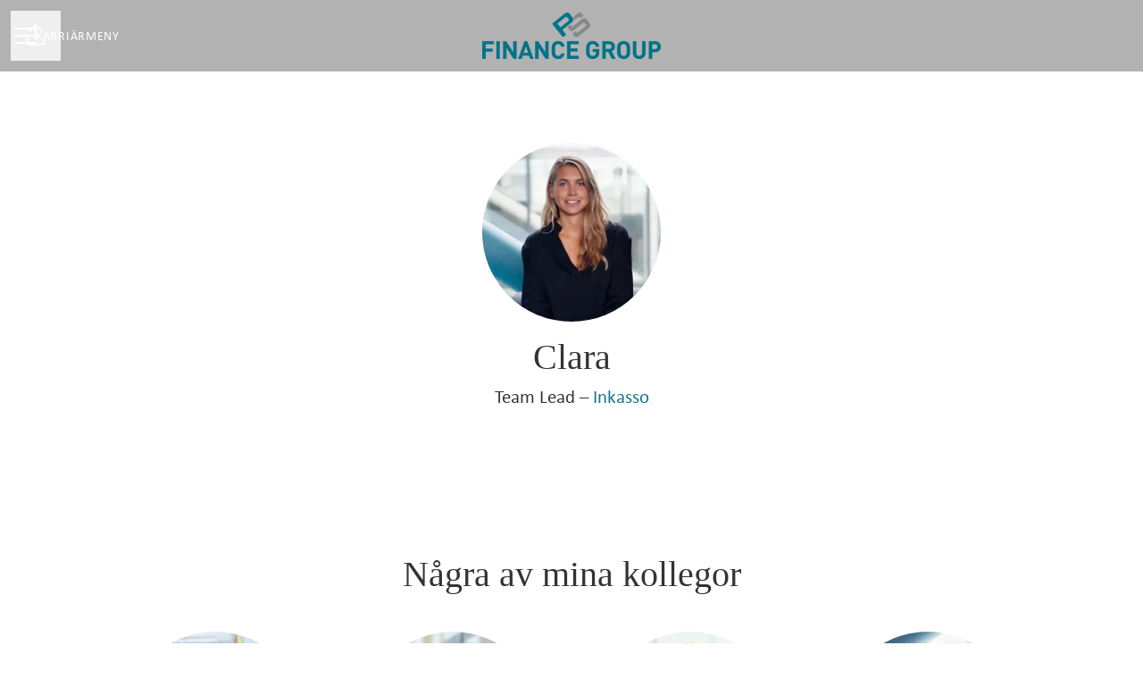

--- FILE ---
content_type: application/javascript
request_url: https://assets-aws.teamtailor-cdn.com/assets/packs/js/5217-d722161248a86ef021eb.js
body_size: 3440
content:
/*! For license information please see 5217-d722161248a86ef021eb.js.LICENSE.txt */
"use strict";(self.webpackChunkteamtailor=self.webpackChunkteamtailor||[]).push([[5217],{"./node_modules/js-cookie/dist/js.cookie.mjs":(e,t,o)=>{function n(e){for(var t=1;t<arguments.length;t++){var o=arguments[t];for(var n in o)e[n]=o[n]}return e}o.d(t,{A:()=>r});var s=function e(t,o){function s(e,s,r){if("undefined"!==typeof document){"number"===typeof(r=n({},o,r)).expires&&(r.expires=new Date(Date.now()+864e5*r.expires)),r.expires&&(r.expires=r.expires.toUTCString()),e=encodeURIComponent(e).replace(/%(2[346B]|5E|60|7C)/g,decodeURIComponent).replace(/[()]/g,escape);var a="";for(var d in r)r[d]&&(a+="; "+d,!0!==r[d]&&(a+="="+r[d].split(";")[0]));return document.cookie=e+"="+t.write(s,e)+a}}return Object.create({set:s,get:function(e){if("undefined"!==typeof document&&(!arguments.length||e)){for(var o=document.cookie?document.cookie.split("; "):[],n={},s=0;s<o.length;s++){var r=o[s].split("="),a=r.slice(1).join("=");try{var d=decodeURIComponent(r[0]);if(n[d]=t.read(a,d),e===d)break}catch(u){}}return e?n[e]:n}},remove:function(e,t){s(e,"",n({},t,{expires:-1}))},withAttributes:function(t){return e(this.converter,n({},this.attributes,t))},withConverter:function(t){return e(n({},this.converter,t),this.attributes)}},{attributes:{value:Object.freeze(o)},converter:{value:Object.freeze(t)}})}({read:function(e){return'"'===e[0]&&(e=e.slice(1,-1)),e.replace(/(%[\dA-F]{2})+/gi,decodeURIComponent)},write:function(e){return encodeURIComponent(e).replace(/%(2[346BF]|3[AC-F]|40|5[BDE]|60|7[BCD])/g,decodeURIComponent)}},{path:"/"});const r=s},"./node_modules/lodash-es/_ListCache.js":(e,t,o)=>{o.d(t,{A:()=>h});const n=function(){this.__data__=[],this.size=0};var s=o("./node_modules/lodash-es/eq.js");const r=function(e,t){for(var o=e.length;o--;)if((0,s.A)(e[o][0],t))return o;return-1};var a=Array.prototype.splice;const d=function(e){var t=this.__data__,o=r(t,e);return!(o<0)&&(o==t.length-1?t.pop():a.call(t,o,1),--this.size,!0)};const u=function(e){var t=this.__data__,o=r(t,e);return o<0?void 0:t[o][1]};const c=function(e){return r(this.__data__,e)>-1};const l=function(e,t){var o=this.__data__,n=r(o,e);return n<0?(++this.size,o.push([e,t])):o[n][1]=t,this};function i(e){var t=-1,o=null==e?0:e.length;for(this.clear();++t<o;){var n=e[t];this.set(n[0],n[1])}}i.prototype.clear=n,i.prototype.delete=d,i.prototype.get=u,i.prototype.has=c,i.prototype.set=l;const h=i},"./node_modules/lodash-es/_Map.js":(e,t,o)=>{o.d(t,{A:()=>r});var n=o("./node_modules/lodash-es/_getNative.js"),s=o("./node_modules/lodash-es/_root.js");const r=(0,n.A)(s.A,"Map")},"./node_modules/lodash-es/_MapCache.js":(e,t,o)=>{o.d(t,{A:()=>O});const n=(0,o("./node_modules/lodash-es/_getNative.js").A)(Object,"create");const s=function(){this.__data__=n?n(null):{},this.size=0};const r=function(e){var t=this.has(e)&&delete this.__data__[e];return this.size-=t?1:0,t};var a=Object.prototype.hasOwnProperty;const d=function(e){var t=this.__data__;if(n){var o=t[e];return"__lodash_hash_undefined__"===o?void 0:o}return a.call(t,e)?t[e]:void 0};var u=Object.prototype.hasOwnProperty;const c=function(e){var t=this.__data__;return n?void 0!==t[e]:u.call(t,e)};const l=function(e,t){var o=this.__data__;return this.size+=this.has(e)?0:1,o[e]=n&&void 0===t?"__lodash_hash_undefined__":t,this};function i(e){var t=-1,o=null==e?0:e.length;for(this.clear();++t<o;){var n=e[t];this.set(n[0],n[1])}}i.prototype.clear=s,i.prototype.delete=r,i.prototype.get=d,i.prototype.has=c,i.prototype.set=l;const h=i;var _=o("./node_modules/lodash-es/_ListCache.js"),f=o("./node_modules/lodash-es/_Map.js");const p=function(){this.size=0,this.__data__={hash:new h,map:new(f.A||_.A),string:new h}};const v=function(e){var t=typeof e;return"string"==t||"number"==t||"symbol"==t||"boolean"==t?"__proto__"!==e:null===e};const j=function(e,t){var o=e.__data__;return v(t)?o["string"==typeof t?"string":"hash"]:o.map};const m=function(e){var t=j(this,e).delete(e);return this.size-=t?1:0,t};const A=function(e){return j(this,e).get(e)};const y=function(e){return j(this,e).has(e)};const b=function(e,t){var o=j(this,e),n=o.size;return o.set(e,t),this.size+=o.size==n?0:1,this};function g(e){var t=-1,o=null==e?0:e.length;for(this.clear();++t<o;){var n=e[t];this.set(n[0],n[1])}}g.prototype.clear=p,g.prototype.delete=m,g.prototype.get=A,g.prototype.has=y,g.prototype.set=b;const O=g},"./node_modules/lodash-es/_SetCache.js":(e,t,o)=>{o.d(t,{A:()=>d});var n=o("./node_modules/lodash-es/_MapCache.js");const s=function(e){return this.__data__.set(e,"__lodash_hash_undefined__"),this};const r=function(e){return this.__data__.has(e)};function a(e){var t=-1,o=null==e?0:e.length;for(this.__data__=new n.A;++t<o;)this.add(e[t])}a.prototype.add=a.prototype.push=s,a.prototype.has=r;const d=a},"./node_modules/lodash-es/_Symbol.js":(e,t,o)=>{o.d(t,{A:()=>n});const n=o("./node_modules/lodash-es/_root.js").A.Symbol},"./node_modules/lodash-es/_arrayIncludes.js":(e,t,o)=>{o.d(t,{A:()=>d});var n=o("./node_modules/lodash-es/_baseFindIndex.js");const s=function(e){return e!==e};const r=function(e,t,o){for(var n=o-1,s=e.length;++n<s;)if(e[n]===t)return n;return-1};const a=function(e,t,o){return t===t?r(e,t,o):(0,n.A)(e,s,o)};const d=function(e,t){return!!(null==e?0:e.length)&&a(e,t,0)>-1}},"./node_modules/lodash-es/_arrayIncludesWith.js":(e,t,o)=>{o.d(t,{A:()=>n});const n=function(e,t,o){for(var n=-1,s=null==e?0:e.length;++n<s;)if(o(t,e[n]))return!0;return!1}},"./node_modules/lodash-es/_arrayMap.js":(e,t,o)=>{o.d(t,{A:()=>n});const n=function(e,t){for(var o=-1,n=null==e?0:e.length,s=Array(n);++o<n;)s[o]=t(e[o],o,e);return s}},"./node_modules/lodash-es/_arrayPush.js":(e,t,o)=>{o.d(t,{A:()=>n});const n=function(e,t){for(var o=-1,n=t.length,s=e.length;++o<n;)e[s+o]=t[o];return e}},"./node_modules/lodash-es/_baseFindIndex.js":(e,t,o)=>{o.d(t,{A:()=>n});const n=function(e,t,o,n){for(var s=e.length,r=o+(n?1:-1);n?r--:++r<s;)if(t(e[r],r,e))return r;return-1}},"./node_modules/lodash-es/_baseGetTag.js":(e,t,o)=>{o.d(t,{A:()=>h});var n=o("./node_modules/lodash-es/_Symbol.js"),s=Object.prototype,r=s.hasOwnProperty,a=s.toString,d=n.A?n.A.toStringTag:void 0;const u=function(e){var t=r.call(e,d),o=e[d];try{e[d]=void 0;var n=!0}catch(u){}var s=a.call(e);return n&&(t?e[d]=o:delete e[d]),s};var c=Object.prototype.toString;const l=function(e){return c.call(e)};var i=n.A?n.A.toStringTag:void 0;const h=function(e){return null==e?void 0===e?"[object Undefined]":"[object Null]":i&&i in Object(e)?u(e):l(e)}},"./node_modules/lodash-es/_baseUnary.js":(e,t,o)=>{o.d(t,{A:()=>n});const n=function(e){return function(t){return e(t)}}},"./node_modules/lodash-es/_cacheHas.js":(e,t,o)=>{o.d(t,{A:()=>n});const n=function(e,t){return e.has(t)}},"./node_modules/lodash-es/_freeGlobal.js":(e,t,o)=>{o.d(t,{A:()=>n});const n="object"==typeof global&&global&&global.Object===Object&&global},"./node_modules/lodash-es/_getNative.js":(e,t,o)=>{o.d(t,{A:()=>m});var n=o("./node_modules/lodash-es/isFunction.js");const s=o("./node_modules/lodash-es/_root.js").A["__core-js_shared__"];var r,a=(r=/[^.]+$/.exec(s&&s.keys&&s.keys.IE_PROTO||""))?"Symbol(src)_1."+r:"";const d=function(e){return!!a&&a in e};var u=o("./node_modules/lodash-es/isObject.js"),c=o("./node_modules/lodash-es/_toSource.js"),l=/^\[object .+?Constructor\]$/,i=Function.prototype,h=Object.prototype,_=i.toString,f=h.hasOwnProperty,p=RegExp("^"+_.call(f).replace(/[\\^$.*+?()[\]{}|]/g,"\\$&").replace(/hasOwnProperty|(function).*?(?=\\\()| for .+?(?=\\\])/g,"$1.*?")+"$");const v=function(e){return!(!(0,u.A)(e)||d(e))&&((0,n.A)(e)?p:l).test((0,c.A)(e))};const j=function(e,t){return null==e?void 0:e[t]};const m=function(e,t){var o=j(e,t);return v(o)?o:void 0}},"./node_modules/lodash-es/_root.js":(e,t,o)=>{o.d(t,{A:()=>r});var n=o("./node_modules/lodash-es/_freeGlobal.js"),s="object"==typeof self&&self&&self.Object===Object&&self;const r=n.A||s||Function("return this")()},"./node_modules/lodash-es/_toSource.js":(e,t,o)=>{o.d(t,{A:()=>s});var n=Function.prototype.toString;const s=function(e){if(null!=e){try{return n.call(e)}catch(t){}try{return e+""}catch(t){}}return""}},"./node_modules/lodash-es/difference.js":(e,t,o)=>{o.d(t,{A:()=>z});var n=o("./node_modules/lodash-es/_SetCache.js"),s=o("./node_modules/lodash-es/_arrayIncludes.js"),r=o("./node_modules/lodash-es/_arrayIncludesWith.js"),a=o("./node_modules/lodash-es/_arrayMap.js"),d=o("./node_modules/lodash-es/_baseUnary.js"),u=o("./node_modules/lodash-es/_cacheHas.js");const c=function(e,t,o,c){var l=-1,i=s.A,h=!0,_=e.length,f=[],p=t.length;if(!_)return f;o&&(t=(0,a.A)(t,(0,d.A)(o))),c?(i=r.A,h=!1):t.length>=200&&(i=u.A,h=!1,t=new n.A(t));e:for(;++l<_;){var v=e[l],j=null==o?v:o(v);if(v=c||0!==v?v:0,h&&j===j){for(var m=p;m--;)if(t[m]===j)continue e;f.push(v)}else i(t,j,c)||f.push(v)}return f};var l=o("./node_modules/lodash-es/_arrayPush.js"),i=o("./node_modules/lodash-es/_Symbol.js"),h=o("./node_modules/lodash-es/isArguments.js"),_=o("./node_modules/lodash-es/isArray.js"),f=i.A?i.A.isConcatSpreadable:void 0;const p=function(e){return(0,_.A)(e)||(0,h.A)(e)||!!(f&&e&&e[f])};const v=function e(t,o,n,s,r){var a=-1,d=t.length;for(n||(n=p),r||(r=[]);++a<d;){var u=t[a];o>0&&n(u)?o>1?e(u,o-1,n,s,r):(0,l.A)(r,u):s||(r[r.length]=u)}return r};var j=o("./node_modules/lodash-es/identity.js");const m=function(e,t,o){switch(o.length){case 0:return e.call(t);case 1:return e.call(t,o[0]);case 2:return e.call(t,o[0],o[1]);case 3:return e.call(t,o[0],o[1],o[2])}return e.apply(t,o)};var A=Math.max;const y=function(e,t,o){return t=A(void 0===t?e.length-1:t,0),function(){for(var n=arguments,s=-1,r=A(n.length-t,0),a=Array(r);++s<r;)a[s]=n[t+s];s=-1;for(var d=Array(t+1);++s<t;)d[s]=n[s];return d[t]=o(a),m(e,this,d)}};const b=function(e){return function(){return e}};var g=o("./node_modules/lodash-es/_getNative.js");const O=function(){try{var e=(0,g.A)(Object,"defineProperty");return e({},"",{}),e}catch(t){}}();const w=O?function(e,t){return O(e,"toString",{configurable:!0,enumerable:!1,value:b(t),writable:!0})}:j.A;var C=Date.now;const S=function(e){var t=0,o=0;return function(){var n=C(),s=16-(n-o);if(o=n,s>0){if(++t>=800)return arguments[0]}else t=0;return e.apply(void 0,arguments)}}(w);const k=function(e,t){return S(y(e,t,j.A),e+"")};var F=o("./node_modules/lodash-es/isArrayLike.js"),I=o("./node_modules/lodash-es/isObjectLike.js");const x=function(e){return(0,I.A)(e)&&(0,F.A)(e)};const z=k(function(e,t){return x(e)?c(e,v(t,1,x,!0)):[]})},"./node_modules/lodash-es/eq.js":(e,t,o)=>{o.d(t,{A:()=>n});const n=function(e,t){return e===t||e!==e&&t!==t}},"./node_modules/lodash-es/identity.js":(e,t,o)=>{o.d(t,{A:()=>n});const n=function(e){return e}},"./node_modules/lodash-es/isArguments.js":(e,t,o)=>{o.d(t,{A:()=>c});var n=o("./node_modules/lodash-es/_baseGetTag.js"),s=o("./node_modules/lodash-es/isObjectLike.js");const r=function(e){return(0,s.A)(e)&&"[object Arguments]"==(0,n.A)(e)};var a=Object.prototype,d=a.hasOwnProperty,u=a.propertyIsEnumerable;const c=r(function(){return arguments}())?r:function(e){return(0,s.A)(e)&&d.call(e,"callee")&&!u.call(e,"callee")}},"./node_modules/lodash-es/isArray.js":(e,t,o)=>{o.d(t,{A:()=>n});const n=Array.isArray},"./node_modules/lodash-es/isArrayLike.js":(e,t,o)=>{o.d(t,{A:()=>r});var n=o("./node_modules/lodash-es/isFunction.js"),s=o("./node_modules/lodash-es/isLength.js");const r=function(e){return null!=e&&(0,s.A)(e.length)&&!(0,n.A)(e)}},"./node_modules/lodash-es/isFunction.js":(e,t,o)=>{o.d(t,{A:()=>r});var n=o("./node_modules/lodash-es/_baseGetTag.js"),s=o("./node_modules/lodash-es/isObject.js");const r=function(e){if(!(0,s.A)(e))return!1;var t=(0,n.A)(e);return"[object Function]"==t||"[object GeneratorFunction]"==t||"[object AsyncFunction]"==t||"[object Proxy]"==t}},"./node_modules/lodash-es/isLength.js":(e,t,o)=>{o.d(t,{A:()=>n});const n=function(e){return"number"==typeof e&&e>-1&&e%1==0&&e<=9007199254740991}},"./node_modules/lodash-es/isObject.js":(e,t,o)=>{o.d(t,{A:()=>n});const n=function(e){var t=typeof e;return null!=e&&("object"==t||"function"==t)}},"./node_modules/lodash-es/isObjectLike.js":(e,t,o)=>{o.d(t,{A:()=>n});const n=function(e){return null!=e&&"object"==typeof e}}}]);
//# sourceMappingURL=5217-d722161248a86ef021eb.js.map